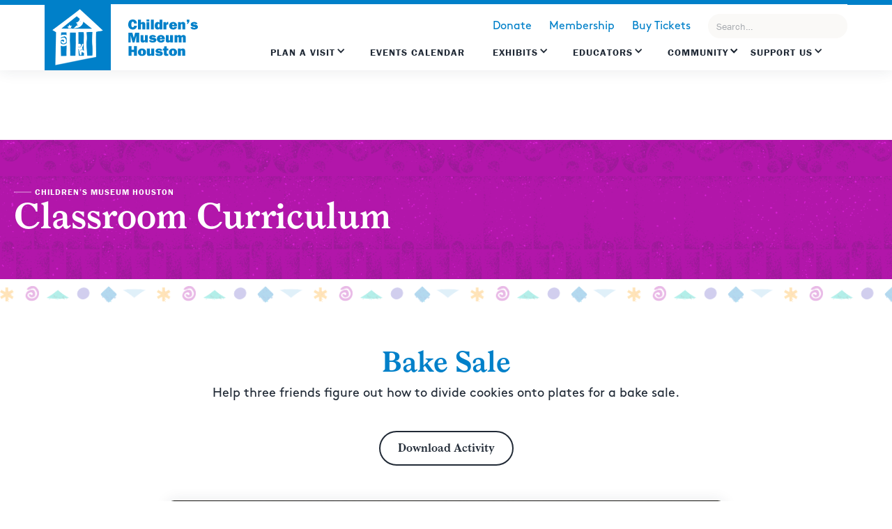

--- FILE ---
content_type: text/html
request_url: https://www.cmhouston.org/classroom-curriculum/bake-sale
body_size: 15299
content:
<!DOCTYPE html><!-- This site was created in Webflow. https://webflow.com --><!-- Last Published: Fri Jan 16 2026 22:00:27 GMT+0000 (Coordinated Universal Time) --><html data-wf-domain="www.cmhouston.org" data-wf-page="6372519bc22b252d93ab88cd" data-wf-site="5d90d752d12b5bcf2d9d8632" data-wf-collection="6372519bc22b2553d6ab8876" data-wf-item-slug="bake-sale"><head><meta charset="utf-8"/><title>Children’s Museum Houston</title><meta content="width=device-width, initial-scale=1" name="viewport"/><meta content="Webflow" name="generator"/><link href="https://cdn.prod.website-files.com/5d90d752d12b5bcf2d9d8632/css/cmhouston.webflow.shared.ca7f2538f.css" rel="stylesheet" type="text/css" integrity="sha384-yn8lOPAbBSd4Oz2ekB6gnWukB36U6DZjwSYd7Q5lmOgRcXiUlN5ISsxhKWhYPfey" crossorigin="anonymous"/><link href="https://fonts.googleapis.com" rel="preconnect"/><link href="https://fonts.gstatic.com" rel="preconnect" crossorigin="anonymous"/><script src="https://ajax.googleapis.com/ajax/libs/webfont/1.6.26/webfont.js" type="text/javascript"></script><script type="text/javascript">WebFont.load({  google: {    families: ["Inconsolata:400,700","Montserrat:100,100italic,200,200italic,300,300italic,400,400italic,500,500italic,600,600italic,700,700italic,800,800italic,900,900italic"]  }});</script><script src="https://use.typekit.net/rtf2tia.js" type="text/javascript"></script><script type="text/javascript">try{Typekit.load();}catch(e){}</script><script type="text/javascript">!function(o,c){var n=c.documentElement,t=" w-mod-";n.className+=t+"js",("ontouchstart"in o||o.DocumentTouch&&c instanceof DocumentTouch)&&(n.className+=t+"touch")}(window,document);</script><link href="https://cdn.prod.website-files.com/5d90d752d12b5bcf2d9d8632/5daf56cc1116381fbe0845de_CMH-favicon.png" rel="shortcut icon" type="image/x-icon"/><link href="https://cdn.prod.website-files.com/5d90d752d12b5bcf2d9d8632/5daf57245d7dc9f3b59e90f5_CMH-webclip.png" rel="apple-touch-icon"/><script async="" src="https://www.googletagmanager.com/gtag/js?id=G-565GR9EEVJ"></script><script type="text/javascript">window.dataLayer = window.dataLayer || [];function gtag(){dataLayer.push(arguments);}gtag('set', 'developer_id.dZGVlNj', true);gtag('js', new Date());gtag('config', 'G-565GR9EEVJ');</script><!-- Memberstack -->
<script src="https://api.memberstack.io/static/memberstack.js?webflow" data-memberstack-id="4ea10b3370831ee83c35479e71628a44"> </script>

<meta name="google-site-verification" content="_Wh2Z9BhSTzPuldK-i9CpBZ1dXg3bCKK2Df6JLFXfMk" />

<style>
  #\:1\.container{
    top: unset;
	bottom: 0;
  }
  .goog-te-banner-frame.skiptranslate {
    display: none !important;
    }
    #goog-gt-tt{
      display: none !important;
    }
  body {
    top: 0px !important;
    max-width: 100vw;
    overflow-x: hidden !important;
    }
  .ui.selection.dropdown .menu > .item {
    font-family: Brown, Arial, sans-serif;
	}
  .my-translator{
  	-webkit-appearance: none;
    -moz-appearance: none;
    background-position: right 50%;
    background-repeat: no-repeat;
    background-image: url([data-uri]…zTk0D/M+KzkRGPoQSdykiKJrBGpOhgJFYTWNEIiEeAAAMAzNENEOH+do8AAAAASUVORK5CYII=);
    padding: .1em;
    padding-right: 1.5em;
    width: 50%;
  }
@media only screen and (max-width: 1333px) {
  .collection-exhibit-item {
    width: calc(95%/2);
  }
}
@media screen and (max-width: 991px) {
  .topnav-menu.w-dropdown-list:not(.w--open){
    display:none;
  }
  .topnav-dropdown .topnav-menu.w-dropdown-list.w--open{
    background-image: unset;
    box-shadow: unset;
    width: unset;
    height: unset;
    left: unset;
    position: static;
  }
  .navigation-links {
    transition: right 0.3s ease-in-out;
  }
  
  .navigation-links.mobile-menu-open {
    display:block;
  }
}
</style>
<!-- Google Tag Manager -->
<script>(function(w,d,s,l,i){w[l]=w[l]||[];w[l].push({'gtm.start':
new Date().getTime(),event:'gtm.js'});var f=d.getElementsByTagName(s)[0],
j=d.createElement(s),dl=l!='dataLayer'?'&l='+l:'';j.async=true;j.src=
'https://www.googletagmanager.com/gtm.js?id='+i+dl;f.parentNode.insertBefore(j,f);
})(window,document,'script','dataLayer','GTM-MS3HV3P');</script>
<!-- End Google Tag Manager -->

<script src="https://sky.blackbaudcdn.net/static/og-web-loader/1/main.js" 
        data-envid="p-Dox3E60ReE6OH34Lj7b7Gg" 
        data-zone="usa">
</script></head><body><div class="section-topnav berry"><div data-collapse="all" data-animation="over-right" data-duration="500" data-easing="ease-in" data-easing2="ease-out" data-no-scroll="1" role="banner" class="navigation w-nav"><div class="desktop-nav-menu"><div class="logo-flex"><a href="/" class="logo-block berry w-inline-block"><img src="https://cdn.prod.website-files.com/5d90d752d12b5bcf2d9d8632/5d911a1e7115f98692d1540d_CMH-logo.png" width="73" alt="" class="cmh-logo"/></a><a href="/" class="logo-text link-block-8 w-inline-block"><img src="https://cdn.prod.website-files.com/5d90d752d12b5bcf2d9d8632/5dae0377c9f3d8ef1507fee2_CMH-logo-blue.svg" width="140.5" alt="" class="image-38"/></a></div><div class="navigation-flex"><div class="navigation-links"><div class="topnav-secondary"><a href="#?bbFormId=3feeb546-c12a-4770-b4cf-9dfe46c8ec7c" class="secondary-link">Donate</a><a href="/membership" class="secondary-link">Membership</a><a href="https://cmh.ticketapp.org/portal/pages/admission_tickets" class="secondary-link">Buy Tickets</a><div data-hover="true" data-delay="0" class="dropdown-3 hide w-dropdown"><div class="ghost-button-nav white w-dropdown-toggle"><div class="icon-7 w-icon-dropdown-toggle"></div><div class="text-block-45">Tickets</div></div><nav class="dropdown-list-2 w-dropdown-list"><a href="http://1110.blackbaudhosting.com/1110/tickets?tab=3&amp;txobjid=dc738d77-f6f0-4eb4-9e35-6c36e0a21d86" class="dropdown-link-2 w-dropdown-link">General Admission</a><a href="http://1110.blackbaudhosting.com/1110/tickets?tab=3&amp;txobjid=212eaab3-270e-415a-b46e-1816c64b5bef" class="dropdown-link-3 w-dropdown-link">Members Tickets</a></nav></div><a href="http://1110.blackbaudhosting.com/1110/tickets?tab=3&amp;txobjid=dc738d77-f6f0-4eb4-9e35-6c36e0a21d86" target="_blank" class="secondary-link-copy">Buy Tickets</a><form action="/search" class="search-3 w-form"><input class="search-input-5 w-input" maxlength="256" name="query" placeholder="Search…" type="search" id="search-2" required=""/><input type="submit" class="search-button-3 w-button" value="Search"/></form></div><div class="topnav-links"><div data-delay="0" data-hover="true" class="topnav-dropdown w-dropdown"><div class="topnav-dropdown w-dropdown-toggle"><div class="icon w-icon-dropdown-toggle"></div><div class="text-block-60"><a href="/plan-a-visit" class="topnav-drop-link">Plan a Visit</a></div></div><nav class="topnav-menu plan w-clearfix w-dropdown-list"><a href="/visiting/admission" class="topnav-dropdown-menu w-dropdown-link">Admission</a><a href="/visiting/directions-and-parking" class="topnav-dropdown-menu w-dropdown-link">Directions and Parking</a><a href="/visiting/eat-and-shop" class="topnav-dropdown-menu w-dropdown-link">Eat and Shop</a><a href="/visiting/groups-and-field-experiences" class="topnav-dropdown-menu w-dropdown-link">Groups and Field Experiences</a><a href="https://www.cmhouston.org/visiting/host-an-event" class="topnav-dropdown-menu w-dropdown-link">Host an Event</a><a href="/visiting/birthday-parties" class="topnav-dropdown-menu w-dropdown-link">Birthday Parties</a><a href="/visiting/faq" class="topnav-dropdown-menu w-dropdown-link">FAQ</a><a href="https://www.cmhouston.org/page/all-discounts" class="topnav-dropdown-menu w-dropdown-link">Discounts</a><a href="/visiting/sensory-friendly-and-autism-resources" class="topnav-dropdown-menu w-dropdown-link">Sensory Friendly and Autism Resources</a><a href="/visiting/secret-spy-game-corporate-edition" class="topnav-dropdown-menu w-dropdown-link">Team Building</a><div class="visit-feature ata-feature bg"><h1 class="heading-243">Bring Your Students to Play with Science</h1><a href="https://www.cmhouston.org/visiting/groups-and-field-experiences" class="my-account-link">Learn More</a></div></nav></div><a href="/events" class="topnav-link w-inline-block"><div class="text-block-1132">Events Calendar</div></a><div data-delay="0" data-hover="true" class="topnav-dropdown w-dropdown"><div class="topnav-dropdown w-dropdown-toggle"><div class="icon w-icon-dropdown-toggle"></div><div><a href="/exhibits" class="topnav-drop-link">Exhibits</a></div></div><nav class="topnav-menu plan exhibits w-dropdown-list"><div class="exhibit-menu-flex"><div class="exhibits-menu-listings"><div class="w-dyn-list"><div role="list" class="submenu-list w-dyn-items w-row"><div role="listitem" class="collection-item-37 w-dyn-item w-col w-col-6"><a href="/exhibits/ecostation" class="topnav-dropdown-menu w-dropdown-link">EcoStation</a><div class="private-rental w-condition-invisible"><div class="private-rental-text">Temporarily Closed</div></div></div><div role="listitem" class="collection-item-37 w-dyn-item w-col w-col-6"><a href="/exhibits/exploration-zone" class="topnav-dropdown-menu w-dropdown-link">Exploration Zone</a><div class="private-rental w-condition-invisible"><div class="private-rental-text">Temporarily Closed</div></div></div><div role="listitem" class="collection-item-37 w-dyn-item w-col w-col-6"><a href="/exhibits/faithful-friends" class="topnav-dropdown-menu w-dropdown-link">Faithful Friends</a><div class="private-rental w-condition-invisible"><div class="private-rental-text">Temporarily Closed</div></div></div><div role="listitem" class="collection-item-37 w-dyn-item w-col w-col-6"><a href="/exhibits/flowworks" class="topnav-dropdown-menu w-dropdown-link">FlowWorks</a><div class="private-rental w-condition-invisible"><div class="private-rental-text">Temporarily Closed</div></div></div><div role="listitem" class="collection-item-37 w-dyn-item w-col w-col-6"><a href="/exhibits/genius-station" class="topnav-dropdown-menu w-dropdown-link">Genius Station</a><div class="private-rental w-condition-invisible"><div class="private-rental-text">Temporarily Closed</div></div></div><div role="listitem" class="collection-item-37 w-dyn-item w-col w-col-6"><a href="/exhibits/how-does-it-work" class="topnav-dropdown-menu w-dropdown-link">How Does It Work?</a><div class="private-rental w-condition-invisible"><div class="private-rental-text">Temporarily Closed</div></div></div><div role="listitem" class="collection-item-37 w-dyn-item w-col w-col-6"><a href="/exhibits/invention-convention" class="topnav-dropdown-menu w-dropdown-link">Invention Convention</a><div class="private-rental w-condition-invisible"><div class="private-rental-text">Temporarily Closed</div></div></div><div role="listitem" class="collection-item-37 w-dyn-item w-col w-col-6"><a href="/exhibits/kids-hall" class="topnav-dropdown-menu w-dropdown-link">Kids’ Hall</a><div class="private-rental w-condition-invisible"><div class="private-rental-text">Temporarily Closed</div></div></div><div role="listitem" class="collection-item-37 w-dyn-item w-col w-col-6"><a href="/exhibits/kidtropolis" class="topnav-dropdown-menu w-dropdown-link">Kidtropolis, USA</a><div class="private-rental w-condition-invisible"><div class="private-rental-text">Temporarily Closed</div></div></div><div role="listitem" class="collection-item-37 w-dyn-item w-col w-col-6"><a href="/exhibits/maker-annex" class="topnav-dropdown-menu w-dropdown-link">Maker Annex</a><div class="private-rental w-condition-invisible"><div class="private-rental-text">Temporarily Closed</div></div></div><div role="listitem" class="collection-item-37 w-dyn-item w-col w-col-6"><a href="/exhibits/parent-resource-library" class="topnav-dropdown-menu w-dropdown-link">Parent Resource Library</a><div class="private-rental w-condition-invisible"><div class="private-rental-text">Temporarily Closed</div></div></div><div role="listitem" class="collection-item-37 w-dyn-item w-col w-col-6"><a href="/exhibits/powerplay" class="topnav-dropdown-menu w-dropdown-link">PowerPlay</a><div class="private-rental w-condition-invisible"><div class="private-rental-text">Temporarily Closed</div></div></div><div role="listitem" class="collection-item-37 w-dyn-item w-col w-col-6"><a href="/exhibits/power-science-lab" class="topnav-dropdown-menu w-dropdown-link">Power Science Lab</a><div class="private-rental w-condition-invisible"><div class="private-rental-text">Temporarily Closed</div></div></div><div role="listitem" class="collection-item-37 w-dyn-item w-col w-col-6"><a href="/exhibits/secret-spy-game" class="topnav-dropdown-menu w-dropdown-link">SECRET Spy Game</a><div class="private-rental w-condition-invisible"><div class="private-rental-text">Temporarily Closed</div></div></div><div role="listitem" class="collection-item-37 w-dyn-item w-col w-col-6"><a href="/exhibits/tot-spot" class="topnav-dropdown-menu w-dropdown-link">Tot*Spot</a><div class="private-rental w-condition-invisible"><div class="private-rental-text">Temporarily Closed</div></div></div></div></div></div><div class="exhibits-menu-featured"><div class="topnav-feature-header">COMING SOON!</div><div class="topnav-feature-text">Tot*Spot Transformation</div><a href="https://www.cmhouston.org/news/tot-spot-transformation-in-progress" class="feature-button exhibits w-button">Learn More</a></div></div></nav></div><div data-delay="0" data-hover="true" class="topnav-dropdown alltimeaccess w-dropdown"><div class="topnav-dropdown alltimeaccess w-dropdown-toggle"><div class="icon w-icon-dropdown-toggle"></div><div><a href="/educators" class="topnav-drop-link">EDUCATORS</a></div></div><nav class="topnav-menu plan educators w-clearfix w-dropdown-list"><a href="https://www.cmhouston.org/outreach-programs/professional-development" target="_blank" class="topnav-dropdown-menu w-dropdown-link">Professional Development</a><a href="https://www.cmhouston.org/stem" target="_blank" class="topnav-dropdown-menu w-dropdown-link"><strong class="bold-text-20">K-5 Interactive STEM Videos</strong></a><a href="https://www.cmhouston.org/visiting/groups-and-field-experiences" target="_blank" class="topnav-dropdown-menu w-dropdown-link">School Field Trips</a><a href="https://www.cmhouston.org/outreach-programs/family-math-adventures" target="_blank" class="topnav-dropdown-menu w-dropdown-link">Family Math Adventures</a><a href="https://www.cmhouston.org/outreach-programs/parent-stars" target="_blank" class="topnav-dropdown-menu w-dropdown-link">School Family Learning Events</a><a href="https://www.cmhouston.org/events/maker-crew-ideamake-series" class="topnav-dropdown-menu w-dropdown-link">Chevron Maker Annex Workshops</a><a href="https://www.cmhouston.org/classroom-curriculum?exhibits=%5B%5D&amp;grades=%5B%5D&amp;page=1&amp;subject=%5B%5D&amp;videoActivity=video" class="topnav-dropdown-menu w-dropdown-link">Mr. O Videos</a><div class="visit-feature ata-feature"><div class="topnav-feature-header">Read Strong All Year Long</div><div class="topnav-feature-text smaller">We’re taking connectivity to the It&#x27;s time to get all children hooked on books!next level.</div><a href="https://www.cmhouston.org/outreach-programs/read-strong" class="my-account-link">Learn More</a></div></nav></div><div data-delay="0" data-hover="true" class="topnav-dropdown w-dropdown"><div class="topnav-dropdown last w-dropdown-toggle"><div class="icon w-icon-dropdown-toggle"></div><div class="icon w-icon-dropdown-toggle"></div><div><a href="/community-impact-old" class="topnav-drop-link">Community</a></div></div><nav class="topnav-menu plan community w-dropdown-list"><div class="columns-3 w-row"><div class="column-11 w-col w-col-6"><div class="readstrong-lockup"></div><div class="topnav-feature-header">Our Impact in Action</div><div class="_25-spacer"></div><a href="https://www.cmhouston.org/news?category=good%20news" class="feature-button community w-button">Good News</a></div><div class="column-12 w-col w-col-6"><a href="/community-impact" class="topnav-dropdown-menu w-dropdown-link">Impact</a><a href="https://www.cmhouston.org/outreach-programs/open-doors" class="topnav-dropdown-menu w-dropdown-link">Open Doors Access</a><a href="https://www.cmhouston.org/community/get-involved" class="topnav-dropdown-menu w-dropdown-link">Volunteer</a><a href="/community/donation-request" class="topnav-dropdown-menu w-dropdown-link">Donation Request</a></div></div></nav></div><div data-delay="0" data-hover="true" class="topnav-dropdown w-dropdown"><div class="topnav-dropdown w-dropdown-toggle"><div class="icon w-icon-dropdown-toggle"></div><div class="text-block-60"><a href="/support-us/support-us" class="topnav-drop-link">Support US</a></div></div><nav class="topnav-menu plan hide w-dropdown-list"><div class="columns-6 w-row"><div class="column-58 supportus w-col w-col-6"><div class="topnav-feature-header">Build Brighter Futures</div><div class="_25-spacer"></div><a href="https://cmh.ticketapp.org/portal/product/46" class="feature-button support w-button">Donate Now</a></div><div class="column-59 supportus w-col w-col-6"><a href="/support-us/dreambuilderscircle" class="topnav-dropdown-menu som supportourmission w-dropdown-link">Dream Builder Circle</a><a href="/support-us/the-crew" class="topnav-dropdown-menu som gnn w-dropdown-link">The CREW</a><a href="/support-us/fundraising-events" class="topnav-dropdown-menu fevents w-dropdown-link">Fundraising Events</a><a href="/support-us/corporate-sponsorship" class="topnav-dropdown-menu som thecrew w-dropdown-link">Corporate</a><a href="/support-us/contact-development-staff" class="topnav-dropdown-menu adcneeds w-dropdown-link">Contact</a></div></div></nav></div></div></div><div title="Menu" class="mobile-menu-icon w-nav-button"><div class="burger-3"><div class="burger-line"></div><div class="burger-line bl-mid"></div><div class="burger-line"></div></div></div></div></div></div></div><div class="section-small-header berry"><div class="_1300-container"><div class="header-flex"><div class="left-flex"><a href="/" class="line-block w-inline-block"><div class="line"></div><div>Children’s Museum Houston</div></a><div class="header-title"><h1 class="h1-banners">Classroom Curriculum</h1></div></div></div></div></div><div class="section-classroom-curriculum"><div class="pattern-div"></div><div class="_800-container"><h1 class="center">Bake Sale</h1><h4 class="center body">Help three friends figure out how to divide cookies onto plates for a bake sale. </h4><div class="spacer-30"></div><div class="center-button"><a href="https://cdn.prod.website-files.com/5d90e236ae002265c564f7ef/5e335ccafd1d444871e5b5cf_bake%20sale.pdf" target="_blank" class="ghost-button charcoal w-button">Download Activity</a></div><div class="spacer-50"></div><div style="background-image:url(&quot;https://cdn.prod.website-files.com/5d90e236ae002265c564f7ef/5e335ce6e3b03b04fe9f686b_1ce71945-6fc3-4f1c-8f0f-92bd5370cc44_main.jpg&quot;)" class="classroom-curriculum-photo"></div><div class="w-condition-invisible w-dyn-bind-empty w-video w-embed"></div><div class="cc-overview w-condition-invisible"><div class="spacer-50"></div><div class="amounts w-dyn-bind-empty w-richtext"></div></div><div class="spacer-50"></div><div class="center-button"><a href="https://cdn.prod.website-files.com/5d90e236ae002265c564f7ef/5e335ccafd1d444871e5b5cf_bake%20sale.pdf" target="_blank" class="ghost-button charcoal w-button">Download Activity</a></div></div></div><div class="section-last section-pre-footer"><div class="_1300-container"><div class="div-block"><div class="left"><h2 class="h1-white">Mark Your Calendar</h2></div><a href="/events" class="link-arrow upcoming-events w-inline-block"><div class="text-block">Explore Events Calendar</div><img src="https://cdn.prod.website-files.com/5d90d752d12b5bcf2d9d8632/5d90de2413b566d6310217b1_icon-arrow-white.svg" width="20" alt=""/></a></div><div class="footer-upcoming-events"><div class="footer-events-wrapper w-dyn-list"><div role="list" class="footer-events-list w-dyn-items"><div data-w-id="b12c5bd7-a711-69bd-346e-7de41d505762" role="listitem" class="footer-events-item w-dyn-item"><div class="w-embed"><div class="secret-wrapper-footer" style="display:none;">
  <div class="dateType">Jan 24, 2026</div>
  <div class="dateType2">Jan 24, 2026</div>
</div></div><a href="/events/kindness-day" class="w-inline-block"><div class="date-span w-condition-invisible"><div style="background-color:#c94372" class="date-block span"><div class="date-start"><div class="date-month">Jan</div><div class="date-date">24</div></div><div class="hyphen">—</div><div class="date-end"><div class="date-month">Jan</div><div class="date-date">24</div></div></div></div><div style="background-color:#c94372" class="date-block"><div class="date-month">Jan</div><div class="date-date">24</div></div><h3 class="h3">Adventures in Kindness</h3><div class="spacer-30"></div><div class="amounts">Join us as we spread kindness around the museum with some fun, engaging and hands-on activities for the entire family to enjoy!</div><div style="color:#c94372" class="text-block-38">Event Details</div></a></div><div data-w-id="b12c5bd7-a711-69bd-346e-7de41d505762" role="listitem" class="footer-events-item w-dyn-item"><div class="w-embed"><div class="secret-wrapper-footer" style="display:none;">
  <div class="dateType">Feb 07, 2026</div>
  <div class="dateType2">Feb 07, 2026</div>
</div></div><a href="/events/black-history-story-time-briana-conner" class="w-inline-block"><div class="date-span w-condition-invisible"><div style="background-color:hsla(201.7910447761194, 94.36%, 49.21%, 1.00)" class="date-block span"><div class="date-start"><div class="date-month">Feb</div><div class="date-date">07</div></div><div class="hyphen">—</div><div class="date-end"><div class="date-month">Feb</div><div class="date-date">07</div></div></div></div><div style="background-color:hsla(201.7910447761194, 94.36%, 49.21%, 1.00)" class="date-block"><div class="date-month">Feb</div><div class="date-date">07</div></div><h3 class="h3">Black History Story Time: Briana Conner</h3><div class="spacer-30"></div><div class="amounts">Prepare to be dazzled as legendary ABC13 news anchor, Briana Conner, brings her charisma and storytelling prowess for an unforgettable Black History Story Time event.</div><div style="color:hsla(201.7910447761194, 94.36%, 49.21%, 1.00)" class="text-block-38">Event Details</div></a></div><div data-w-id="b12c5bd7-a711-69bd-346e-7de41d505762" role="listitem" class="footer-events-item w-dyn-item"><div class="w-embed"><div class="secret-wrapper-footer" style="display:none;">
  <div class="dateType">Feb 09, 2026</div>
  <div class="dateType2">Feb 09, 2026</div>
</div></div><a href="/events/sensory-friendly-day-3" class="w-inline-block"><div class="date-span w-condition-invisible"><div style="background-color:hsla(303.0769230769231, 95.21%, 47.97%, 1.00)" class="date-block span"><div class="date-start"><div class="date-month">Feb</div><div class="date-date">09</div></div><div class="hyphen">—</div><div class="date-end"><div class="date-month">Feb</div><div class="date-date">09</div></div></div></div><div style="background-color:hsla(303.0769230769231, 95.21%, 47.97%, 1.00)" class="date-block"><div class="date-month">Feb</div><div class="date-date">09</div></div><h3 class="h3">Sensory Friendly Day</h3><div class="spacer-30"></div><div class="amounts">Prepare for an extraordinary adventure as children with ASD, sensory processing disorder, and a variety of learning differences, along with their families, are granted exclusive access to the Museum!</div><div style="color:hsla(303.0769230769231, 95.21%, 47.97%, 1.00)" class="text-block-38">Event Details</div></a></div></div></div></div><div class="newsletter-block"><div class="div-block-2"><img src="https://cdn.prod.website-files.com/5d90d752d12b5bcf2d9d8632/5d91034ad12b5b631aa02170_CMH-exterior-illustration.png" width="480" sizes="(max-width: 479px) 100vw, 480px" srcset="https://cdn.prod.website-files.com/5d90d752d12b5bcf2d9d8632/5d91034ad12b5b631aa02170_CMH-exterior-illustration-p-500.png 500w, https://cdn.prod.website-files.com/5d90d752d12b5bcf2d9d8632/5d91034ad12b5b631aa02170_CMH-exterior-illustration-p-800.png 800w, https://cdn.prod.website-files.com/5d90d752d12b5bcf2d9d8632/5d91034ad12b5b631aa02170_CMH-exterior-illustration.png 960w" alt="" class="image-2"/></div><div class="div-block-3"><h2 class="white">Find Out First</h2><p class="amounts white">Sign up for e-news and be the first to know about special events, discounts and more!</p><div class="w-embed w-script"><head>
  <meta name="viewport" content="width=device-width, initial-scale=1">
</head>
<style>
  /* Museum brand colors */
  /* html {
    background-color: black;
  }

  :root {
    --museum-green: #00c9b7;
    --museum-orange: #ffa612;
    --museum-blue: #005c36;
  } */

  #mce-responses .response {
    padding: 1rem 0;
  }

  #mce-responses #mce-error-response {
    color: red;
  }

  #mce-responses #mce-success-response {
    color: #529214;
  }

  /* Add bottom padding to the required indicator */
  .indicates-required {
    padding-bottom: 1rem;
    display: block;
    color: white;
  }

  .floating-label {
    position: relative;
    margin-bottom: 1.5rem;
  }

  /* Custom dropdown arrow for select */
  .floating-label select {
    width: 100%;
    padding: 1.2rem 0.75rem 1.0rem 0.75rem;
    border: 1px solid #ccc;
    border-radius: 6px;
    background-color: transparent;
    font-size: 1rem;
    font-family: inherit;
    outline: none;
    color: #222;
    box-sizing: border-box;
    transition: border-color 0.2s;
    /* Chevron SVG as background */
    background-image: url("data:image/svg+xml,%3Csvg width='16' height='10' viewBox='0 0 16 10' fill='none' xmlns='http://www.w3.org/2000/svg'%3E%3Cpath d='M2 2L8 8L14 2' stroke='%23888' stroke-width='2' stroke-linecap='round' stroke-linejoin='round'/%3E%3C/svg%3E");
    background-repeat: no-repeat;
    background-position: right 1rem center;
    background-size: 1.2em 0.8em;
    appearance: none;
    -webkit-appearance: none;
    -moz-appearance: none;
  }

  .floating-label select::-ms-expand {
    display: none;
  }

  .floating-label select:after {
    display: none;
  }

  /* Select field styles to match input fields */
  .floating-label select {
    width: 100%;
    padding: 1.2rem 0.75rem 1.0rem 0.75rem;
    border: 1px solid #ccc;
    border-radius: 6px;
    background: transparent;
    font-size: 1rem;
    font-family: inherit;
    outline: none;
    color: #222;
    appearance: none;
    transition: border-color 0.2s;
    box-sizing: border-box;
    background: white;
  }

  .floating-label select:hover,
  .floating-label select:focus {
    outline: 2px solid var(--museum-orange);
    outline-offset: 0;
    border: 1px solid #ccc;
  }

  /* Floating label for select */
  /* Floating label for select, matching input label */
  .floating-label select+label {
    position: absolute;
    top: 1.1rem;
    left: 0.75rem;
    color: var(--charcoal);
    background: transparent;
    pointer-events: none;
    transition: 0.2s ease all;
    font-size: 1rem;
  }

  .floating-label select:focus+label,
  .floating-label select[data-has-value='true']+label {
    top: 0.2rem;
    left: 0.65rem;
    font-size: 0.8rem;
    color: var(--museum-orange);
    background: #fff0;
  }

  /* For browsers that don't update :not([value=""]) on select, use JS fallback (optional) */
  /* General font family for the form */
  #mc_embed_signup,
  #mc_embed_signup form,
  #mc_embed_signup select,
  #mc_embed_signup input,
  #mc_embed_signup select option {
    font-family: 'Franklin Gothic URW', 'Franklin Gothic Medium', 'Franklin Gothic', 'Arial Narrow',
      Arial, sans-serif;
  }

  /* Transparent background and padding for the form */
  #mc_embed_signup form {
    background: transparent;
    padding: 2rem;
    border-radius: 12px;
    box-sizing: border-box;
    max-width: 600px;
    margin: 0 auto;
  }

  /* Floating label container */
  .floating-label {
    position: relative;
    margin-bottom: 1.5rem;
  }

  /* Input styles */
  .floating-label input[type='text'],
  .floating-label input[type='email'] {
    width: 100%;
    padding: 1.2rem 0.75rem 1.0rem 0.75rem;
    border: 1px solid #ccc;
    border-radius: 6px;
    background: transparent;
    font-size: 1rem;
    outline: none;
    transition: border-color 0.2s;
    color: #222;
    background: white;
  }

  /* Orange border on hover/focus */
  .floating-label input[type='text']:hover,
  .floating-label input[type='email']:hover,
  .floating-label input[type='text']:focus,
  .floating-label input[type='email']:focus {
    outline: 2px solid var(--museum-orange);
    outline-offset: 0;
    border: 1px solid #ccc;
  }

  /* Floating label styles */
  .floating-label label {
    position: absolute;
    top: 1.1rem;
    left: 0.75rem;
    color: var(--charcoal);
    background: transparent;
    pointer-events: none;
    transition: 0.2s ease all;
    font-size: 1rem;
  }

  /* Move label up when input is focused or has text */
  .floating-label input:focus+label,
  .floating-label input:not(:placeholder-shown)+label {
    top: 0.2rem;
    left: 0.65rem;
    font-size: 0.8rem;
    color: var(--museum-orange);
    background: #fff0;
    /* transparent */
  }

  /* Style the submit button */
  #mc-embedded-subscribe {
    font-family: inherit;
    background: var(--museum-green);
    color: #fff;
    border: none;
    border-radius: 6px;
    padding: 0.75rem 2rem;
    font-size: 1rem;
    cursor: pointer;
    transition: background 0.2s;
  }

  #mc-embedded-subscribe:hover {
    background: var(--museum-blue);
  }
</style>
<script>
  // Floating label for <select> fallback for browsers that don't update :not([value=""]) on select
  // This script adds a 'has-value' attribute to the select when a value is chosen, so the label floats.
  document.addEventListener('DOMContentLoaded', function () {
    document.querySelectorAll('.floating-label select').forEach(function (select) {
      function checkValue() {
        if (select.value) {
          select.setAttribute('data-has-value', 'true');
        } else {
          select.removeAttribute('data-has-value');
        }
      }
      select.addEventListener('change', checkValue);
      checkValue();
    });
  });
</script>
<div id="mc_embed_shell">
  <div id="mc_embed_signup">
    <form
      action="https://cmhouston.us8.list-manage.com/subscribe/post?u=62c135f971619149ad5e5e99d&amp;id=254a8a25a0&amp;f_id=00f219e0f0"
      method="post" id="mc-embedded-subscribe-form" name="mc-embedded-subscribe-form" class="validate" target="_self"
      novalidate="">
      <div id="mc_embed_signup_scroll">
        <div class="indicates-required"><span class="asterisk">*</span> indicates required</div>
        <div class="mc-field-group floating-label">
          <input type="text" name="FNAME" class="text" id="mce-FNAME" value="" placeholder=" " autocomplete="off">
          <label for="mce-FNAME">First Name</label>
        </div>
        <div class="mc-field-group floating-label">
          <input type="text" name="LNAME" class="text" id="mce-LNAME" value="" placeholder=" " autocomplete="off">
          <label for="mce-LNAME">Last Name</label>
        </div>
        <div class="mc-field-group floating-label">
          <input type="email" name="EMAIL" class="required email" id="mce-EMAIL" required="" value="" placeholder=" "
            autocomplete="off">
          <label for="mce-EMAIL">Email Address <span class="asterisk">*</span></label>
        </div>
        <div class="mc-field-group floating-label">
          <select name="group[346759]" id="mce-group[346759]" required placeholder=" ">
            <option value="" disabled selected hidden></option>
            <option value="8192">Museum News</option>
            <option value="16384">Educator Events</option>
            <option value="32768">Sensory Friendly/Neurodivergent Resources</option>
            <option value="65536">0 to Pre-K</option>
            <option value="131072">SECRET Spy Experience/Shopping</option>
          </select>
          <label for="mce-group[346759]">I'm interested in...</label>
        </div>
        <div id="mce-responses" class="clear">
          <div class="response" id="mce-error-response" style="display: none;"></div>
          <div class="response" id="mce-success-response" style="display: none;"></div>
        </div>
        <div aria-hidden="true" style="position: absolute; left: -5000px;"><input type="text"
            name="b_62c135f971619149ad5e5e99d_254a8a25a0" tabindex="-1" value=""></div>
        <div class="clear"><input type="submit" name="subscribe" id="mc-embedded-subscribe" class="button"
            value="Subscribe"></div>
      </div>
    </form>
  </div>
  <script type="text/javascript" src="//s3.amazonaws.com/downloads.mailchimp.com/js/mc-validate.js"></script>
  <script
    type="text/javascript">(function ($) { window.fnames = new Array(); window.ftypes = new Array(); fnames[1] = 'FNAME'; ftypes[1] = 'text'; fnames[2] = 'LNAME'; ftypes[2] = 'text'; fnames[0] = 'EMAIL'; ftypes[0] = 'email'; fnames[4] = 'MMERGE4'; ftypes[4] = 'dropdown'; fnames[17] = 'MMERGE17'; ftypes[17] = 'text'; fnames[23] = 'MMERGE23'; ftypes[23] = 'date'; fnames[22] = 'MMERGE22'; ftypes[22] = 'date'; fnames[21] = 'MMERGE21'; ftypes[21] = 'date'; fnames[20] = 'MMERGE20'; ftypes[20] = 'date'; fnames[15] = 'MMERGE15'; ftypes[15] = 'text'; fnames[19] = 'MMERGE19'; ftypes[19] = 'text'; fnames[18] = 'MMERGE18'; ftypes[18] = 'text'; fnames[16] = 'MMERGE16'; ftypes[16] = 'text'; fnames[5] = 'MMERGE5'; ftypes[5] = 'number'; fnames[14] = 'MMERGE14'; ftypes[14] = 'text'; fnames[3] = 'MEMBER'; ftypes[3] = 'radio'; fnames[12] = 'MMERGE12'; ftypes[12] = 'text'; fnames[11] = 'MMERGE11'; ftypes[11] = 'text'; fnames[10] = 'MMERGE10'; ftypes[10] = 'text'; fnames[9] = 'MMERGE9'; ftypes[9] = 'text'; fnames[8] = 'MMERGE8'; ftypes[8] = 'text'; fnames[7] = 'MMERGE7'; ftypes[7] = 'text'; fnames[6] = 'MMERGE6'; ftypes[6] = 'text'; fnames[13] = 'MMERGE13'; ftypes[13] = 'text'; }(jQuery)); var $mcj = jQuery.noConflict(true);</script>
</div></div></div></div></div></div><div class="section-footer"><div class="_1300-container"><div class="div-block-40"><div class="html-embed hide w-embed"><div id="google_translate_element" style="display:none"></div>

<select style="text-indent: 5px" name="languages" id="language" onChange="changeLanguageByButtonClick()" class="form-field dropdown">
  <option  value="en">English</option>
  <option  value="es">Spanish</option>
</select></div></div><div class="spacer-30"></div><div class="div-block-4"><div class="left"><h2 class="h2-white footer">A Playground for Your Mind™</h2></div><div class="footer-sponsors"><img src="https://cdn.prod.website-files.com/5d90d752d12b5bcf2d9d8632/624efc6caacf62eb9cf92fd2_alliance_accredited_white_photoshopped.png" width="89" sizes="89px" srcset="https://cdn.prod.website-files.com/5d90d752d12b5bcf2d9d8632/624efc6caacf62eb9cf92fd2_alliance_accredited_white_photoshopped-p-500.png 500w, https://cdn.prod.website-files.com/5d90d752d12b5bcf2d9d8632/624efc6caacf62eb9cf92fd2_alliance_accredited_white_photoshopped.png 997w" alt="" class="read-strong-logo aam"/><a href="https://give.org/charity-reviews/other/childrens-museum-houston-in-houston-tx-0915-8458" target="_blank" class="houclean-footer w-inline-block"><img src="https://cdn.prod.website-files.com/5d90d752d12b5bcf2d9d8632/682b8896d0d9024b4270438f_1245.png" width="Auto" height="Auto" id="https-www.bbb.org-us-tx-houston-charity-review-charity-childrens-museum-houston-0915-8458" alt="" class="hou-clean"/></a><img src="https://cdn.prod.website-files.com/5d90d752d12b5bcf2d9d8632/66301129f74ce92342a18e26_KultureCity_PRIMARY_WHITEOUT%20(1).png" loading="lazy" width="131" sizes="131px" alt="" srcset="https://cdn.prod.website-files.com/5d90d752d12b5bcf2d9d8632/66301129f74ce92342a18e26_KultureCity_PRIMARY_WHITEOUT%20(1)-p-500.png 500w, https://cdn.prod.website-files.com/5d90d752d12b5bcf2d9d8632/66301129f74ce92342a18e26_KultureCity_PRIMARY_WHITEOUT%20(1)-p-800.png 800w, https://cdn.prod.website-files.com/5d90d752d12b5bcf2d9d8632/66301129f74ce92342a18e26_KultureCity_PRIMARY_WHITEOUT%20(1)-p-1080.png 1080w, https://cdn.prod.website-files.com/5d90d752d12b5bcf2d9d8632/66301129f74ce92342a18e26_KultureCity_PRIMARY_WHITEOUT%20(1)-p-1600.png 1600w, https://cdn.prod.website-files.com/5d90d752d12b5bcf2d9d8632/66301129f74ce92342a18e26_KultureCity_PRIMARY_WHITEOUT%20(1)-p-2000.png 2000w, https://cdn.prod.website-files.com/5d90d752d12b5bcf2d9d8632/66301129f74ce92342a18e26_KultureCity_PRIMARY_WHITEOUT%20(1).png 2605w" class="kulture-city"/><a href="https://www.houcalendar.com/" target="_blank" class="w-inline-block"><img src="https://cdn.prod.website-files.com/5d90d752d12b5bcf2d9d8632/6967be84501a66fbff6af0bf_large-HAA_MOCA_Logo_Horizontal_White.png" sizes="(max-width: 479px) 100vw, 240px" width="240" id="https-www.houcalendar.com" alt="" srcset="https://cdn.prod.website-files.com/5d90d752d12b5bcf2d9d8632/6967be84501a66fbff6af0bf_large-HAA_MOCA_Logo_Horizontal_White-p-500.png 500w, https://cdn.prod.website-files.com/5d90d752d12b5bcf2d9d8632/6967be84501a66fbff6af0bf_large-HAA_MOCA_Logo_Horizontal_White-p-800.png 800w, https://cdn.prod.website-files.com/5d90d752d12b5bcf2d9d8632/6967be84501a66fbff6af0bf_large-HAA_MOCA_Logo_Horizontal_White-p-1080.png 1080w, https://cdn.prod.website-files.com/5d90d752d12b5bcf2d9d8632/6967be84501a66fbff6af0bf_large-HAA_MOCA_Logo_Horizontal_White.png 1280w" class="image-93"/></a></div></div><div class="footer-columns"><div class="div-block-5"><div class="text-block-3">Children’s Museum Houston</div><a href="https://www.google.com/maps/place/Children&#x27;s+Museum+of+Houston/@29.7225775,-95.3852911,15z/data=!4m2!3m1!1s0x0:0xa4f62a897690917a?sa=X&amp;ved=2ahUKEwiXjqDo2fbkAhVKd6wKHeUiDZUQ_BIwIXoECAsQCA" target="_blank" class="footer-link w-inline-block"><div>1500 Binz St, Houston, TX 77004</div></a><a href="tel:(713)522-1138" class="footer-link w-inline-block"><div>(713) 522-1138</div></a><div class="spacer-30"></div><div class="footer-text">Children’s Museum Houston is a</div><div class="footer-text">501(c)(3) organization.</div></div><div class="div-block-6"><a href="/about-us" class="footer-link w-inline-block"><div>About Us</div></a><a href="/accessibility" class="footer-link w-inline-block"><div>Accessibility</div></a><a href="/careers-and-internships" class="footer-link w-inline-block"><div>Careers and Internships</div></a><a href="/contact-us" class="footer-link w-inline-block"><div>Contact Us</div></a><a href="/community/donation-request" class="footer-link w-inline-block"><div class="text-block-44">Donation Request</div></a><a href="/visiting/faq" class="footer-link w-inline-block"><div>FAQ</div></a></div><div class="div-block-7"><a href="https://www.childrensdiscoveryfb.org/" target="_blank" class="footer-link w-inline-block"><div>Fort Bend Children’s Discovery Center</div></a><a href="https://www.fiddlestickstoys.shop/products/fiddle-sticks-toys-online-gift-card" class="footer-link w-inline-block"><div>Gift Cards</div></a><a href="/news-old" class="footer-link w-inline-block"><div>News</div></a><a href="/privacy-policy" class="footer-link w-inline-block"><div>Privacy Policy</div></a><div class="text-block-1123"><a href="/cookie-consent-policy" class="link-99 ccp">Cookie Consent Policy</a></div><div class="text-block-1123"><a href="/terms-of-service-policy" class="link-99 tos">Terms of Service</a></div></div><div class="div-block-8"><div class="div-block-59"><a href="https://www.facebook.com/cmhouston" target="_blank" class="social-media w-inline-block"><img src="https://cdn.prod.website-files.com/5d90d752d12b5bcf2d9d8632/5d9100467115f9b672cfa691_icon-social-facebook.svg" width="10" alt=""/></a><a href="https://twitter.com/cmhouston" target="_blank" class="social-media w-inline-block"><img src="https://cdn.prod.website-files.com/5d90d752d12b5bcf2d9d8632/65d68ca7321e5ed68304a93f_X_3%202.svg" width="20" alt=""/></a><a href="https://www.instagram.com/childrensmuseumhouston/" target="_blank" class="social-media w-inline-block"><img src="https://cdn.prod.website-files.com/5d90d752d12b5bcf2d9d8632/5d910192e6be585302503cc0_icon-social-instagram.svg" width="20" alt=""/></a><a href="https://www.youtube.com/channel/UCyT4ASCs7BAViIT-8OGJCxQ" target="_blank" class="social-media last w-inline-block"><img src="https://cdn.prod.website-files.com/5d90d752d12b5bcf2d9d8632/5d9101bee6be587d1d503dda_icon-social-youtube.svg" width="20" alt=""/></a></div><a href="https://poetic.io" target="_blank" class="w-inline-block"><div class="by-poetic">Designed and Built by Poetic.</div></a></div><div class="text-block-28">Children’s Museum Houston is a registered 501(c)(3) organization.</div><a href="https://poetic.io" target="_blank" class="by-poetic-mobile">Designed and Built by Poetic.</a></div></div></div><script src="https://d3e54v103j8qbb.cloudfront.net/js/jquery-3.5.1.min.dc5e7f18c8.js?site=5d90d752d12b5bcf2d9d8632" type="text/javascript" integrity="sha256-9/aliU8dGd2tb6OSsuzixeV4y/faTqgFtohetphbbj0=" crossorigin="anonymous"></script><script src="https://cdn.prod.website-files.com/5d90d752d12b5bcf2d9d8632/js/webflow.schunk.36b8fb49256177c8.js" type="text/javascript" integrity="sha384-4abIlA5/v7XaW1HMXKBgnUuhnjBYJ/Z9C1OSg4OhmVw9O3QeHJ/qJqFBERCDPv7G" crossorigin="anonymous"></script><script src="https://cdn.prod.website-files.com/5d90d752d12b5bcf2d9d8632/js/webflow.schunk.7bed71d7332a344f.js" type="text/javascript" integrity="sha384-BBgnMNykgZEdxDGKsJZ75sL4K06tCHd6OyKY9zZDSGRgcfvLXCgdg9abPizPszQD" crossorigin="anonymous"></script><script src="https://cdn.prod.website-files.com/5d90d752d12b5bcf2d9d8632/js/webflow.schunk.05120ed059607970.js" type="text/javascript" integrity="sha384-HcyK//pdCuaOPIEkydNSnUF6zHXTkVc/5eFbWRJH5tX90GCtMP69coojtwNyK1/s" crossorigin="anonymous"></script><script src="https://cdn.prod.website-files.com/5d90d752d12b5bcf2d9d8632/js/webflow.76911d2f.f21cf64fbdd0bfcb.js" type="text/javascript" integrity="sha384-f+EJFHk+U7OX7CFpMIZu4HM/Q3zbOGW/7n8Whmfp65G32xvCJAZYDMYld4FFhqR5" crossorigin="anonymous"></script><script>
  $(document).ready(function () {
    $('.mobile-menu-icon').click(function() {
      $('.navigation-links').toggleClass('mobile-menu-open');
      $('body').toggleClass('no-scroll');
    });
  });
</script>
<style>
  .navigation-links {
    transition: right 0.3s ease-in-out;
  }
  .navigation-links.mobile-menu-open {
      right: 0;
  }
</style>
<script type="text/javascript"
  src="https://cdnjs.cloudflare.com/ajax/libs/moment.js/2.24.0/moment.min.js"></script>
<script type="text/javascript"
  src="https://cdnjs.cloudflare.com/ajax/libs/moment-range/4.0.2/moment-range.js"></script>
<script id="event-pollyfill">
  (function () {
    if (typeof window.CustomEvent === "function") return false; //If not IE

    function CustomEvent(event, params) {
      params = params || { bubbles: false, cancelable: false, detail: undefined };
      var evt = document.createEvent('CustomEvent');
      evt.initCustomEvent(event, params.bubbles, params.cancelable, params.detail);
      return evt;
    }

    CustomEvent.prototype = window.Event.prototype;

    window.CustomEvent = CustomEvent;
  })();
</script>
<script>
  var hours = $('.opening-hours');
  function setOpeningHours() {
    switch (new Date().getDay()) {
      case 0:
        return "We’re closed on Sundays";
      case 1:
        return "We’re closed on Mondays";
      case 2:
        return "Tuesdays 10 am – 6 pm";
      case 3:
        return "Wednesday 10 am – 6 pm";
      case 4:
        return "Thursday 10 am – 8 pm";
      case 5:
        return "Friday 10 am – 6 pm";
      case 6:
        return "Saturday 10 am – 6 pm";
    }
  }
  hours.html(setOpeningHours());
</script>

<script type="text/javascript">

  function googleTranslateElementInit() {
    new google.translate.TranslateElement({ pageLanguage: "en" }, 'google_translate_element');
  }

  function changeLanguageByButtonClick() {
    var language = document.getElementById("language").value;
    var selectField = document.querySelector("#google_translate_element select");
    for (var i = 0; i < selectField.children.length; i++) {
      var option = selectField.children[i];
      // find desired langauge and change the former language of the hidden selection-field
      if (option.value == language) {
        selectField.selectedIndex = i;
        // trigger change event afterwards to make google-lib translate this side
        selectField.dispatchEvent(new CustomEvent('change'));
        break;
      }
    }
  }
</script>
<script>
  $(document).ready(function () {
    function getCookies() {
      var pairs = document.cookie.split(";");
      var cookies = {};
      for (var i = 0; i < pairs.length; i++) {
        var pair = pairs[i].split("=");
        cookies[(pair[0] + '').trim()] = unescape(pair.slice(1).join('='));
      }
      return cookies;
    }
    getCookies().googtrans;

    var googleCookies = getCookies().googtrans;
    if (googleCookies) {
      var langInCookie = googleCookies.substring(4, 6).trim();
      console.log('current lang');
      console.log(langInCookie);
      $('#language').val(langInCookie);
      var englishLink = $('.city-pass-link').attr('href');
      var link = $('.city-pass-link'); // City Pass Link elem
      var linkValue = $('.city-pass-link').attr('href'); // City Pass Link
      if (linkValue !== undefined && linkValue !== null) {
        var linkSlice = linkValue.slice(12);
      }
      var preprendText = 'https://www.es.';
      var appendText = '-es';
      var spanishLink = preprendText + linkSlice + appendText;
      var languageDropdownVal = $('#language :selected').val();
      console.log("selected", languageDropdownVal)
      if (languageDropdownVal === 'en') {
        link.attr("href", englishLink);
      }
      if (languageDropdownVal === 'es') {
        link.attr("href", spanishLink);
      }
    }
  });
</script>
<script type="text/javascript"
  src="//translate.google.com/translate_a/element.js?cb=googleTranslateElementInit"></script>

<!-- Google Tag Manager (noscript) -->
<noscript><iframe src="https://www.googletagmanager.com/ns.html?id=GTM-MS3HV3P"
    height="0" width="0"
    style="display:none;visibility:hidden"></iframe></noscript>
<!-- End Google Tag Manager (noscript) -->
<script>
  var isSpecialMessage = $('.hours-block').length; // Decide if we set to invisible the hours
  var typeOfMessage = $('#emergency-or-default').text(); //Decide the color of the header

  if (typeOfMessage === 'Emergency Related' && isSpecialMessage) {
    // Border top and
    var sectionTopNav = $('.section-topnav');
    var hoursBar = $('.hours-bar');
    sectionTopNav.css("border-top", "7px solid #b317ab");
    hoursBar.css("background-color", "#b317ab");
  } else if (typeOfMessage === 'General Announcement' && isSpecialMessage) {
    var messageBox = $('.special-messaging');
    messageBox.css("background-color", "#0080c9");
  }
</script>
<script>
var englishLink = $('.city-pass-link').attr('href');
var link = $('.city-pass-link'); // City Pass Link elem
var linkValue = $('.city-pass-link').attr('href'); // City Pass Link

// Add this check before using linkValue
if (linkValue !== undefined && linkValue !== null) {
    var linkSlice = linkValue.slice(12);
    var preprendText = 'https://www.es.';
    var appendText = '-es';
    var spanishLink = preprendText + linkSlice + appendText;
    var languageDropdownVal = $('#language :selected').val();

    $('#language').change(function (e) {
        console.log(e.target.value)
        if (e.target.value === 'en') link.attr("href", englishLink);
        if (e.target.value === 'es') link.attr("href", spanishLink);
    });
}
</script>
<script>
  $(document).ready(function () {
    window['moment-range'].extendMoment(moment);
    /////////////If today is in the date range of the event; default date //////////////////////
    function isTodayInRange(moment1, moment2) {
      var today = new moment().startOf('day');
      var range = moment.range(moment1, moment2);
      return range.contains(today)
    }
    function deleteHyphen() {
      var hypen = $(this).find('.hyphen');
      var currentDateEnd = $(this).find('.date-end');
      hypen.remove();
      currentDateEnd.remove();
    }
    function setNewDates() {
      var today = new moment().startOf('day');
      var newMonth = today.format('MMM');
      var newDay = today.format('DD');
      var year = today.format('YYYY')
      var newHiddenDate = newMonth + " " + newDay + ", " + year //Mar 08, 2020

      var currentMonth = $(this).find('.date-start .date-month');
      var currentDay = $(this).find('.date-start .date-date');
      var cardHiddenDate = $(this).find('.dateType');
      var boom = $(this).find('.event-content .h4-name').text();

      currentMonth.html(newMonth);
      currentDay.html(newDay);
      cardHiddenDate.html(newHiddenDate);
    }

    var container = $(".footer-events-list");
    var nodesOfCards = container.children();
    $.each(nodesOfCards, function () {
      var dateStart = $(this).find('.dateType').text() || null;
      var dateEnd = $(this).find('.dateType2').text() || null;
      var dateStartMoment = moment(dateStart).startOf('day');
      var dateEndMoment = moment(dateEnd).startOf('day');
      var today = new moment().startOf('day');
      if (isTodayInRange(dateStartMoment, dateEndMoment)) {
        setNewDates.call(this);
        // If today is the endDate of the range
        if (today.isSame(dateEndMoment)) {
          deleteHyphen.call(this)
        }
      }
    });
    ///////////////sort footer/////////////////
    function isSingleDay(aMoment1, aMoment2, bMoment1, bMoment2) {
      // Sort by date;
      if (aMoment1.isAfter(bMoment1) && aMoment2.isAfter(bMoment2)) return 1;
      if (aMoment1.isBefore(bMoment1) && aMoment2.isBefore(bMoment2)) return -1;


      // Secondary Sort

      if (aMoment1.isSame(bMoment1) && aMoment2.isBefore(bMoment2)) return -1;
      if (aMoment1.isSame(bMoment1) && aMoment2.isAfter(bMoment2)) return 1;

    }

    function sortByDate(a, b) {
      var aDate1 = $(a).find('.dateType').text() || null;
      var aDate2 = $(a).find('.dateType2').text() || null;
      var bDate1 = $(b).find('.dateType').text() || null;
      var bDate2 = $(b).find('.dateType2').text() || null;
      //////////////////////////////////////////////////////////
      var aDate1moment = moment(aDate1).startOf('day');
      var aDate2moment = moment(aDate2).startOf('day');
      var bDate1moment = moment(bDate1).startOf('day');
      var bDate2moment = moment(bDate2).startOf('day');

      var sameDay = isSingleDay(aDate1moment, aDate2moment, bDate1moment, bDate2moment);
      return sameDay;
    }


    var container = $(".footer-events-list");
    var nodesOfCards = container.children();
    var sortedCards = nodesOfCards.sort(sortByDate);
    container.html(sortedCards);
    /////////////////////////////////
  });
</script>
<script>
document.addEventListener('DOMContentLoaded', () => {
  if (window.innerWidth < 768) {
    const from = '#?bbFormId=3feeb546-c12a-4770-b4cf-9dfe46c8ec7c';
    const to = 'https://host.nxt.blackbaud.com/adaptive-donor-form/?formId=3feeb546-c12a-4770-b4cf-9dfe46c8ec7c&envid=p-Dox3E60ReE6OH34Lj7b7Gg&zone=usa%3Chttps:%2F%2Fshared.outlook.inky.com%2Flink%3Fdomain%3Dhost.nxt.blackbaud.com&t=h.[base64].MEUCIQDQIb5xBhII5Q9mT_aNkxN95YtU6QXznwSStOiF3SoCzQIgZi3TTEVnelWe-uPqMgggoSBHXmO7kkt-2UzbRZVBZtc';

    document.querySelectorAll(`a[href="${from}"]`).forEach(a => {
      a.href = to;
    });
  }
});
</script></body></html>